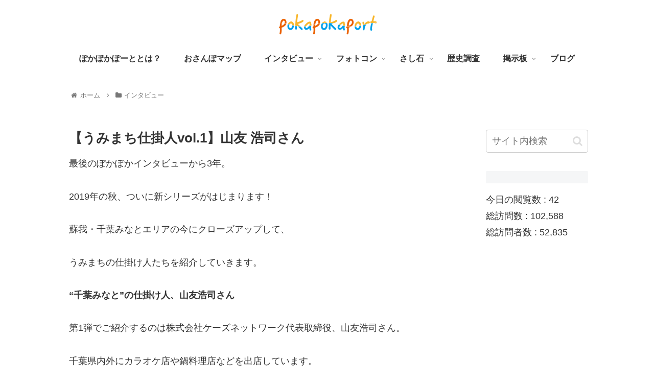

--- FILE ---
content_type: text/css
request_url: https://jfe.drops-c.org/wp/wp-content/themes/cocoon-child-master/style.css?ver=6.9&fver=20230204012552
body_size: 601
content:
@charset "UTF-8";

/*!
Theme Name: Cocoon Child
Description: Cocoon専用の子テーマ
Theme URI: https://wp-cocoon.com/
Author: わいひら
Author URI: https://nelog.jp/
Template:   cocoon-master
Version:    1.1.3
*/

/************************************
** 子テーマ用のスタイルを書く
************************************/
/*必要ならばここにコードを書く*/

/************************************
** レスポンシブデザイン用のメディアクエリ
************************************/
/*1023px以下*/
@media screen and (max-width: 1023px){
  /*必要ならばここにコードを書く*/
}

/*834px以下*/
@media screen and (max-width: 834px){
  /*必要ならばここにコードを書く*/
}

/*480px以下*/
@media screen and (max-width: 480px){
  /*必要ならばここにコードを書く*/
}

/*新着記事のnewを装飾*/
.new{
    white-space: nowrap;
    display: inline-block;
    padding: 5px 0;
    margin:5px;
    width: 50px;
    text-align: center;
    font-size: 80%;
    line-height: 1.2;
    font-weight: bold;
    background: #ee7630;
    color: #fff;
    z-index: 2;
}
.cat-label {
 display:none;
}
.new{
 position:absolute;
}